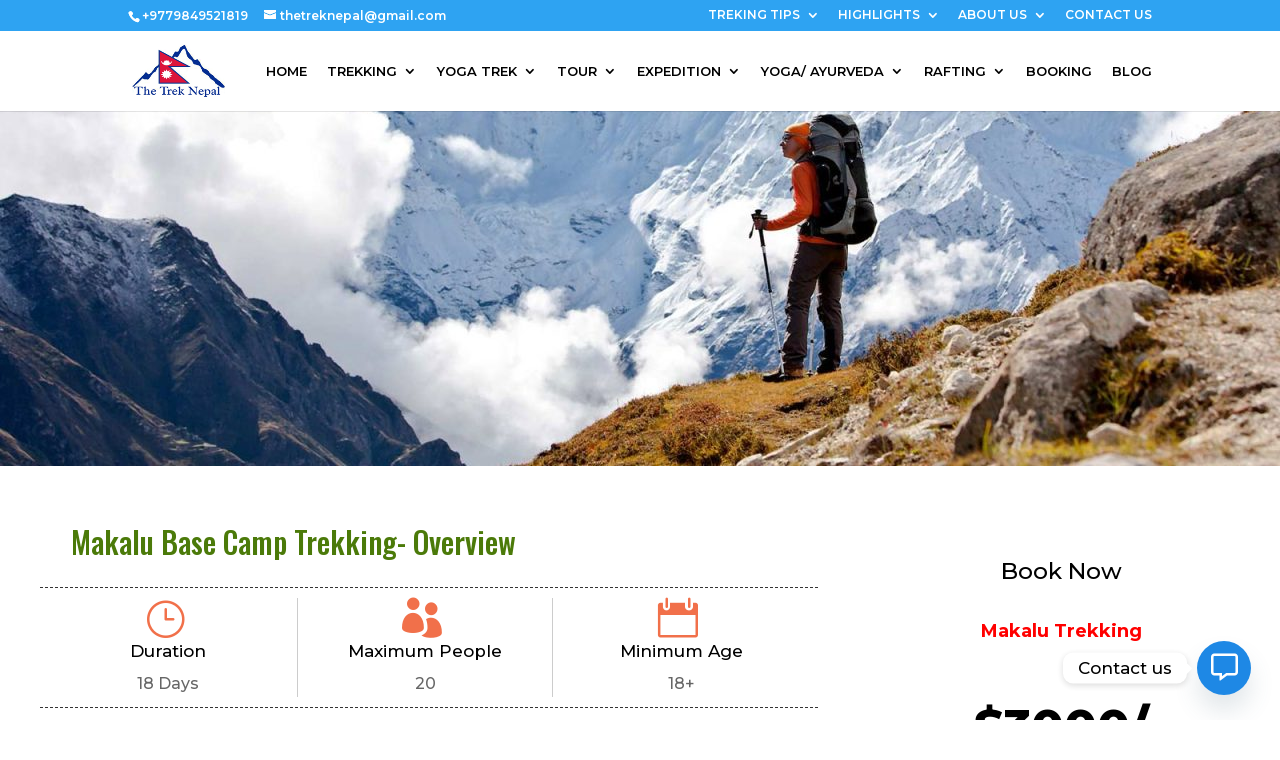

--- FILE ---
content_type: text/html; charset=utf-8
request_url: https://www.google.com/recaptcha/api2/anchor?ar=1&k=6LdjB-8qAAAAALGijy7XqrEBtXSBGtxKWp_mtnmh&co=aHR0cHM6Ly93d3cudGhldHJla25lcGFsLmNvbTo0NDM.&hl=en&v=PoyoqOPhxBO7pBk68S4YbpHZ&size=invisible&anchor-ms=20000&execute-ms=30000&cb=rakony6xh4hc
body_size: 48530
content:
<!DOCTYPE HTML><html dir="ltr" lang="en"><head><meta http-equiv="Content-Type" content="text/html; charset=UTF-8">
<meta http-equiv="X-UA-Compatible" content="IE=edge">
<title>reCAPTCHA</title>
<style type="text/css">
/* cyrillic-ext */
@font-face {
  font-family: 'Roboto';
  font-style: normal;
  font-weight: 400;
  font-stretch: 100%;
  src: url(//fonts.gstatic.com/s/roboto/v48/KFO7CnqEu92Fr1ME7kSn66aGLdTylUAMa3GUBHMdazTgWw.woff2) format('woff2');
  unicode-range: U+0460-052F, U+1C80-1C8A, U+20B4, U+2DE0-2DFF, U+A640-A69F, U+FE2E-FE2F;
}
/* cyrillic */
@font-face {
  font-family: 'Roboto';
  font-style: normal;
  font-weight: 400;
  font-stretch: 100%;
  src: url(//fonts.gstatic.com/s/roboto/v48/KFO7CnqEu92Fr1ME7kSn66aGLdTylUAMa3iUBHMdazTgWw.woff2) format('woff2');
  unicode-range: U+0301, U+0400-045F, U+0490-0491, U+04B0-04B1, U+2116;
}
/* greek-ext */
@font-face {
  font-family: 'Roboto';
  font-style: normal;
  font-weight: 400;
  font-stretch: 100%;
  src: url(//fonts.gstatic.com/s/roboto/v48/KFO7CnqEu92Fr1ME7kSn66aGLdTylUAMa3CUBHMdazTgWw.woff2) format('woff2');
  unicode-range: U+1F00-1FFF;
}
/* greek */
@font-face {
  font-family: 'Roboto';
  font-style: normal;
  font-weight: 400;
  font-stretch: 100%;
  src: url(//fonts.gstatic.com/s/roboto/v48/KFO7CnqEu92Fr1ME7kSn66aGLdTylUAMa3-UBHMdazTgWw.woff2) format('woff2');
  unicode-range: U+0370-0377, U+037A-037F, U+0384-038A, U+038C, U+038E-03A1, U+03A3-03FF;
}
/* math */
@font-face {
  font-family: 'Roboto';
  font-style: normal;
  font-weight: 400;
  font-stretch: 100%;
  src: url(//fonts.gstatic.com/s/roboto/v48/KFO7CnqEu92Fr1ME7kSn66aGLdTylUAMawCUBHMdazTgWw.woff2) format('woff2');
  unicode-range: U+0302-0303, U+0305, U+0307-0308, U+0310, U+0312, U+0315, U+031A, U+0326-0327, U+032C, U+032F-0330, U+0332-0333, U+0338, U+033A, U+0346, U+034D, U+0391-03A1, U+03A3-03A9, U+03B1-03C9, U+03D1, U+03D5-03D6, U+03F0-03F1, U+03F4-03F5, U+2016-2017, U+2034-2038, U+203C, U+2040, U+2043, U+2047, U+2050, U+2057, U+205F, U+2070-2071, U+2074-208E, U+2090-209C, U+20D0-20DC, U+20E1, U+20E5-20EF, U+2100-2112, U+2114-2115, U+2117-2121, U+2123-214F, U+2190, U+2192, U+2194-21AE, U+21B0-21E5, U+21F1-21F2, U+21F4-2211, U+2213-2214, U+2216-22FF, U+2308-230B, U+2310, U+2319, U+231C-2321, U+2336-237A, U+237C, U+2395, U+239B-23B7, U+23D0, U+23DC-23E1, U+2474-2475, U+25AF, U+25B3, U+25B7, U+25BD, U+25C1, U+25CA, U+25CC, U+25FB, U+266D-266F, U+27C0-27FF, U+2900-2AFF, U+2B0E-2B11, U+2B30-2B4C, U+2BFE, U+3030, U+FF5B, U+FF5D, U+1D400-1D7FF, U+1EE00-1EEFF;
}
/* symbols */
@font-face {
  font-family: 'Roboto';
  font-style: normal;
  font-weight: 400;
  font-stretch: 100%;
  src: url(//fonts.gstatic.com/s/roboto/v48/KFO7CnqEu92Fr1ME7kSn66aGLdTylUAMaxKUBHMdazTgWw.woff2) format('woff2');
  unicode-range: U+0001-000C, U+000E-001F, U+007F-009F, U+20DD-20E0, U+20E2-20E4, U+2150-218F, U+2190, U+2192, U+2194-2199, U+21AF, U+21E6-21F0, U+21F3, U+2218-2219, U+2299, U+22C4-22C6, U+2300-243F, U+2440-244A, U+2460-24FF, U+25A0-27BF, U+2800-28FF, U+2921-2922, U+2981, U+29BF, U+29EB, U+2B00-2BFF, U+4DC0-4DFF, U+FFF9-FFFB, U+10140-1018E, U+10190-1019C, U+101A0, U+101D0-101FD, U+102E0-102FB, U+10E60-10E7E, U+1D2C0-1D2D3, U+1D2E0-1D37F, U+1F000-1F0FF, U+1F100-1F1AD, U+1F1E6-1F1FF, U+1F30D-1F30F, U+1F315, U+1F31C, U+1F31E, U+1F320-1F32C, U+1F336, U+1F378, U+1F37D, U+1F382, U+1F393-1F39F, U+1F3A7-1F3A8, U+1F3AC-1F3AF, U+1F3C2, U+1F3C4-1F3C6, U+1F3CA-1F3CE, U+1F3D4-1F3E0, U+1F3ED, U+1F3F1-1F3F3, U+1F3F5-1F3F7, U+1F408, U+1F415, U+1F41F, U+1F426, U+1F43F, U+1F441-1F442, U+1F444, U+1F446-1F449, U+1F44C-1F44E, U+1F453, U+1F46A, U+1F47D, U+1F4A3, U+1F4B0, U+1F4B3, U+1F4B9, U+1F4BB, U+1F4BF, U+1F4C8-1F4CB, U+1F4D6, U+1F4DA, U+1F4DF, U+1F4E3-1F4E6, U+1F4EA-1F4ED, U+1F4F7, U+1F4F9-1F4FB, U+1F4FD-1F4FE, U+1F503, U+1F507-1F50B, U+1F50D, U+1F512-1F513, U+1F53E-1F54A, U+1F54F-1F5FA, U+1F610, U+1F650-1F67F, U+1F687, U+1F68D, U+1F691, U+1F694, U+1F698, U+1F6AD, U+1F6B2, U+1F6B9-1F6BA, U+1F6BC, U+1F6C6-1F6CF, U+1F6D3-1F6D7, U+1F6E0-1F6EA, U+1F6F0-1F6F3, U+1F6F7-1F6FC, U+1F700-1F7FF, U+1F800-1F80B, U+1F810-1F847, U+1F850-1F859, U+1F860-1F887, U+1F890-1F8AD, U+1F8B0-1F8BB, U+1F8C0-1F8C1, U+1F900-1F90B, U+1F93B, U+1F946, U+1F984, U+1F996, U+1F9E9, U+1FA00-1FA6F, U+1FA70-1FA7C, U+1FA80-1FA89, U+1FA8F-1FAC6, U+1FACE-1FADC, U+1FADF-1FAE9, U+1FAF0-1FAF8, U+1FB00-1FBFF;
}
/* vietnamese */
@font-face {
  font-family: 'Roboto';
  font-style: normal;
  font-weight: 400;
  font-stretch: 100%;
  src: url(//fonts.gstatic.com/s/roboto/v48/KFO7CnqEu92Fr1ME7kSn66aGLdTylUAMa3OUBHMdazTgWw.woff2) format('woff2');
  unicode-range: U+0102-0103, U+0110-0111, U+0128-0129, U+0168-0169, U+01A0-01A1, U+01AF-01B0, U+0300-0301, U+0303-0304, U+0308-0309, U+0323, U+0329, U+1EA0-1EF9, U+20AB;
}
/* latin-ext */
@font-face {
  font-family: 'Roboto';
  font-style: normal;
  font-weight: 400;
  font-stretch: 100%;
  src: url(//fonts.gstatic.com/s/roboto/v48/KFO7CnqEu92Fr1ME7kSn66aGLdTylUAMa3KUBHMdazTgWw.woff2) format('woff2');
  unicode-range: U+0100-02BA, U+02BD-02C5, U+02C7-02CC, U+02CE-02D7, U+02DD-02FF, U+0304, U+0308, U+0329, U+1D00-1DBF, U+1E00-1E9F, U+1EF2-1EFF, U+2020, U+20A0-20AB, U+20AD-20C0, U+2113, U+2C60-2C7F, U+A720-A7FF;
}
/* latin */
@font-face {
  font-family: 'Roboto';
  font-style: normal;
  font-weight: 400;
  font-stretch: 100%;
  src: url(//fonts.gstatic.com/s/roboto/v48/KFO7CnqEu92Fr1ME7kSn66aGLdTylUAMa3yUBHMdazQ.woff2) format('woff2');
  unicode-range: U+0000-00FF, U+0131, U+0152-0153, U+02BB-02BC, U+02C6, U+02DA, U+02DC, U+0304, U+0308, U+0329, U+2000-206F, U+20AC, U+2122, U+2191, U+2193, U+2212, U+2215, U+FEFF, U+FFFD;
}
/* cyrillic-ext */
@font-face {
  font-family: 'Roboto';
  font-style: normal;
  font-weight: 500;
  font-stretch: 100%;
  src: url(//fonts.gstatic.com/s/roboto/v48/KFO7CnqEu92Fr1ME7kSn66aGLdTylUAMa3GUBHMdazTgWw.woff2) format('woff2');
  unicode-range: U+0460-052F, U+1C80-1C8A, U+20B4, U+2DE0-2DFF, U+A640-A69F, U+FE2E-FE2F;
}
/* cyrillic */
@font-face {
  font-family: 'Roboto';
  font-style: normal;
  font-weight: 500;
  font-stretch: 100%;
  src: url(//fonts.gstatic.com/s/roboto/v48/KFO7CnqEu92Fr1ME7kSn66aGLdTylUAMa3iUBHMdazTgWw.woff2) format('woff2');
  unicode-range: U+0301, U+0400-045F, U+0490-0491, U+04B0-04B1, U+2116;
}
/* greek-ext */
@font-face {
  font-family: 'Roboto';
  font-style: normal;
  font-weight: 500;
  font-stretch: 100%;
  src: url(//fonts.gstatic.com/s/roboto/v48/KFO7CnqEu92Fr1ME7kSn66aGLdTylUAMa3CUBHMdazTgWw.woff2) format('woff2');
  unicode-range: U+1F00-1FFF;
}
/* greek */
@font-face {
  font-family: 'Roboto';
  font-style: normal;
  font-weight: 500;
  font-stretch: 100%;
  src: url(//fonts.gstatic.com/s/roboto/v48/KFO7CnqEu92Fr1ME7kSn66aGLdTylUAMa3-UBHMdazTgWw.woff2) format('woff2');
  unicode-range: U+0370-0377, U+037A-037F, U+0384-038A, U+038C, U+038E-03A1, U+03A3-03FF;
}
/* math */
@font-face {
  font-family: 'Roboto';
  font-style: normal;
  font-weight: 500;
  font-stretch: 100%;
  src: url(//fonts.gstatic.com/s/roboto/v48/KFO7CnqEu92Fr1ME7kSn66aGLdTylUAMawCUBHMdazTgWw.woff2) format('woff2');
  unicode-range: U+0302-0303, U+0305, U+0307-0308, U+0310, U+0312, U+0315, U+031A, U+0326-0327, U+032C, U+032F-0330, U+0332-0333, U+0338, U+033A, U+0346, U+034D, U+0391-03A1, U+03A3-03A9, U+03B1-03C9, U+03D1, U+03D5-03D6, U+03F0-03F1, U+03F4-03F5, U+2016-2017, U+2034-2038, U+203C, U+2040, U+2043, U+2047, U+2050, U+2057, U+205F, U+2070-2071, U+2074-208E, U+2090-209C, U+20D0-20DC, U+20E1, U+20E5-20EF, U+2100-2112, U+2114-2115, U+2117-2121, U+2123-214F, U+2190, U+2192, U+2194-21AE, U+21B0-21E5, U+21F1-21F2, U+21F4-2211, U+2213-2214, U+2216-22FF, U+2308-230B, U+2310, U+2319, U+231C-2321, U+2336-237A, U+237C, U+2395, U+239B-23B7, U+23D0, U+23DC-23E1, U+2474-2475, U+25AF, U+25B3, U+25B7, U+25BD, U+25C1, U+25CA, U+25CC, U+25FB, U+266D-266F, U+27C0-27FF, U+2900-2AFF, U+2B0E-2B11, U+2B30-2B4C, U+2BFE, U+3030, U+FF5B, U+FF5D, U+1D400-1D7FF, U+1EE00-1EEFF;
}
/* symbols */
@font-face {
  font-family: 'Roboto';
  font-style: normal;
  font-weight: 500;
  font-stretch: 100%;
  src: url(//fonts.gstatic.com/s/roboto/v48/KFO7CnqEu92Fr1ME7kSn66aGLdTylUAMaxKUBHMdazTgWw.woff2) format('woff2');
  unicode-range: U+0001-000C, U+000E-001F, U+007F-009F, U+20DD-20E0, U+20E2-20E4, U+2150-218F, U+2190, U+2192, U+2194-2199, U+21AF, U+21E6-21F0, U+21F3, U+2218-2219, U+2299, U+22C4-22C6, U+2300-243F, U+2440-244A, U+2460-24FF, U+25A0-27BF, U+2800-28FF, U+2921-2922, U+2981, U+29BF, U+29EB, U+2B00-2BFF, U+4DC0-4DFF, U+FFF9-FFFB, U+10140-1018E, U+10190-1019C, U+101A0, U+101D0-101FD, U+102E0-102FB, U+10E60-10E7E, U+1D2C0-1D2D3, U+1D2E0-1D37F, U+1F000-1F0FF, U+1F100-1F1AD, U+1F1E6-1F1FF, U+1F30D-1F30F, U+1F315, U+1F31C, U+1F31E, U+1F320-1F32C, U+1F336, U+1F378, U+1F37D, U+1F382, U+1F393-1F39F, U+1F3A7-1F3A8, U+1F3AC-1F3AF, U+1F3C2, U+1F3C4-1F3C6, U+1F3CA-1F3CE, U+1F3D4-1F3E0, U+1F3ED, U+1F3F1-1F3F3, U+1F3F5-1F3F7, U+1F408, U+1F415, U+1F41F, U+1F426, U+1F43F, U+1F441-1F442, U+1F444, U+1F446-1F449, U+1F44C-1F44E, U+1F453, U+1F46A, U+1F47D, U+1F4A3, U+1F4B0, U+1F4B3, U+1F4B9, U+1F4BB, U+1F4BF, U+1F4C8-1F4CB, U+1F4D6, U+1F4DA, U+1F4DF, U+1F4E3-1F4E6, U+1F4EA-1F4ED, U+1F4F7, U+1F4F9-1F4FB, U+1F4FD-1F4FE, U+1F503, U+1F507-1F50B, U+1F50D, U+1F512-1F513, U+1F53E-1F54A, U+1F54F-1F5FA, U+1F610, U+1F650-1F67F, U+1F687, U+1F68D, U+1F691, U+1F694, U+1F698, U+1F6AD, U+1F6B2, U+1F6B9-1F6BA, U+1F6BC, U+1F6C6-1F6CF, U+1F6D3-1F6D7, U+1F6E0-1F6EA, U+1F6F0-1F6F3, U+1F6F7-1F6FC, U+1F700-1F7FF, U+1F800-1F80B, U+1F810-1F847, U+1F850-1F859, U+1F860-1F887, U+1F890-1F8AD, U+1F8B0-1F8BB, U+1F8C0-1F8C1, U+1F900-1F90B, U+1F93B, U+1F946, U+1F984, U+1F996, U+1F9E9, U+1FA00-1FA6F, U+1FA70-1FA7C, U+1FA80-1FA89, U+1FA8F-1FAC6, U+1FACE-1FADC, U+1FADF-1FAE9, U+1FAF0-1FAF8, U+1FB00-1FBFF;
}
/* vietnamese */
@font-face {
  font-family: 'Roboto';
  font-style: normal;
  font-weight: 500;
  font-stretch: 100%;
  src: url(//fonts.gstatic.com/s/roboto/v48/KFO7CnqEu92Fr1ME7kSn66aGLdTylUAMa3OUBHMdazTgWw.woff2) format('woff2');
  unicode-range: U+0102-0103, U+0110-0111, U+0128-0129, U+0168-0169, U+01A0-01A1, U+01AF-01B0, U+0300-0301, U+0303-0304, U+0308-0309, U+0323, U+0329, U+1EA0-1EF9, U+20AB;
}
/* latin-ext */
@font-face {
  font-family: 'Roboto';
  font-style: normal;
  font-weight: 500;
  font-stretch: 100%;
  src: url(//fonts.gstatic.com/s/roboto/v48/KFO7CnqEu92Fr1ME7kSn66aGLdTylUAMa3KUBHMdazTgWw.woff2) format('woff2');
  unicode-range: U+0100-02BA, U+02BD-02C5, U+02C7-02CC, U+02CE-02D7, U+02DD-02FF, U+0304, U+0308, U+0329, U+1D00-1DBF, U+1E00-1E9F, U+1EF2-1EFF, U+2020, U+20A0-20AB, U+20AD-20C0, U+2113, U+2C60-2C7F, U+A720-A7FF;
}
/* latin */
@font-face {
  font-family: 'Roboto';
  font-style: normal;
  font-weight: 500;
  font-stretch: 100%;
  src: url(//fonts.gstatic.com/s/roboto/v48/KFO7CnqEu92Fr1ME7kSn66aGLdTylUAMa3yUBHMdazQ.woff2) format('woff2');
  unicode-range: U+0000-00FF, U+0131, U+0152-0153, U+02BB-02BC, U+02C6, U+02DA, U+02DC, U+0304, U+0308, U+0329, U+2000-206F, U+20AC, U+2122, U+2191, U+2193, U+2212, U+2215, U+FEFF, U+FFFD;
}
/* cyrillic-ext */
@font-face {
  font-family: 'Roboto';
  font-style: normal;
  font-weight: 900;
  font-stretch: 100%;
  src: url(//fonts.gstatic.com/s/roboto/v48/KFO7CnqEu92Fr1ME7kSn66aGLdTylUAMa3GUBHMdazTgWw.woff2) format('woff2');
  unicode-range: U+0460-052F, U+1C80-1C8A, U+20B4, U+2DE0-2DFF, U+A640-A69F, U+FE2E-FE2F;
}
/* cyrillic */
@font-face {
  font-family: 'Roboto';
  font-style: normal;
  font-weight: 900;
  font-stretch: 100%;
  src: url(//fonts.gstatic.com/s/roboto/v48/KFO7CnqEu92Fr1ME7kSn66aGLdTylUAMa3iUBHMdazTgWw.woff2) format('woff2');
  unicode-range: U+0301, U+0400-045F, U+0490-0491, U+04B0-04B1, U+2116;
}
/* greek-ext */
@font-face {
  font-family: 'Roboto';
  font-style: normal;
  font-weight: 900;
  font-stretch: 100%;
  src: url(//fonts.gstatic.com/s/roboto/v48/KFO7CnqEu92Fr1ME7kSn66aGLdTylUAMa3CUBHMdazTgWw.woff2) format('woff2');
  unicode-range: U+1F00-1FFF;
}
/* greek */
@font-face {
  font-family: 'Roboto';
  font-style: normal;
  font-weight: 900;
  font-stretch: 100%;
  src: url(//fonts.gstatic.com/s/roboto/v48/KFO7CnqEu92Fr1ME7kSn66aGLdTylUAMa3-UBHMdazTgWw.woff2) format('woff2');
  unicode-range: U+0370-0377, U+037A-037F, U+0384-038A, U+038C, U+038E-03A1, U+03A3-03FF;
}
/* math */
@font-face {
  font-family: 'Roboto';
  font-style: normal;
  font-weight: 900;
  font-stretch: 100%;
  src: url(//fonts.gstatic.com/s/roboto/v48/KFO7CnqEu92Fr1ME7kSn66aGLdTylUAMawCUBHMdazTgWw.woff2) format('woff2');
  unicode-range: U+0302-0303, U+0305, U+0307-0308, U+0310, U+0312, U+0315, U+031A, U+0326-0327, U+032C, U+032F-0330, U+0332-0333, U+0338, U+033A, U+0346, U+034D, U+0391-03A1, U+03A3-03A9, U+03B1-03C9, U+03D1, U+03D5-03D6, U+03F0-03F1, U+03F4-03F5, U+2016-2017, U+2034-2038, U+203C, U+2040, U+2043, U+2047, U+2050, U+2057, U+205F, U+2070-2071, U+2074-208E, U+2090-209C, U+20D0-20DC, U+20E1, U+20E5-20EF, U+2100-2112, U+2114-2115, U+2117-2121, U+2123-214F, U+2190, U+2192, U+2194-21AE, U+21B0-21E5, U+21F1-21F2, U+21F4-2211, U+2213-2214, U+2216-22FF, U+2308-230B, U+2310, U+2319, U+231C-2321, U+2336-237A, U+237C, U+2395, U+239B-23B7, U+23D0, U+23DC-23E1, U+2474-2475, U+25AF, U+25B3, U+25B7, U+25BD, U+25C1, U+25CA, U+25CC, U+25FB, U+266D-266F, U+27C0-27FF, U+2900-2AFF, U+2B0E-2B11, U+2B30-2B4C, U+2BFE, U+3030, U+FF5B, U+FF5D, U+1D400-1D7FF, U+1EE00-1EEFF;
}
/* symbols */
@font-face {
  font-family: 'Roboto';
  font-style: normal;
  font-weight: 900;
  font-stretch: 100%;
  src: url(//fonts.gstatic.com/s/roboto/v48/KFO7CnqEu92Fr1ME7kSn66aGLdTylUAMaxKUBHMdazTgWw.woff2) format('woff2');
  unicode-range: U+0001-000C, U+000E-001F, U+007F-009F, U+20DD-20E0, U+20E2-20E4, U+2150-218F, U+2190, U+2192, U+2194-2199, U+21AF, U+21E6-21F0, U+21F3, U+2218-2219, U+2299, U+22C4-22C6, U+2300-243F, U+2440-244A, U+2460-24FF, U+25A0-27BF, U+2800-28FF, U+2921-2922, U+2981, U+29BF, U+29EB, U+2B00-2BFF, U+4DC0-4DFF, U+FFF9-FFFB, U+10140-1018E, U+10190-1019C, U+101A0, U+101D0-101FD, U+102E0-102FB, U+10E60-10E7E, U+1D2C0-1D2D3, U+1D2E0-1D37F, U+1F000-1F0FF, U+1F100-1F1AD, U+1F1E6-1F1FF, U+1F30D-1F30F, U+1F315, U+1F31C, U+1F31E, U+1F320-1F32C, U+1F336, U+1F378, U+1F37D, U+1F382, U+1F393-1F39F, U+1F3A7-1F3A8, U+1F3AC-1F3AF, U+1F3C2, U+1F3C4-1F3C6, U+1F3CA-1F3CE, U+1F3D4-1F3E0, U+1F3ED, U+1F3F1-1F3F3, U+1F3F5-1F3F7, U+1F408, U+1F415, U+1F41F, U+1F426, U+1F43F, U+1F441-1F442, U+1F444, U+1F446-1F449, U+1F44C-1F44E, U+1F453, U+1F46A, U+1F47D, U+1F4A3, U+1F4B0, U+1F4B3, U+1F4B9, U+1F4BB, U+1F4BF, U+1F4C8-1F4CB, U+1F4D6, U+1F4DA, U+1F4DF, U+1F4E3-1F4E6, U+1F4EA-1F4ED, U+1F4F7, U+1F4F9-1F4FB, U+1F4FD-1F4FE, U+1F503, U+1F507-1F50B, U+1F50D, U+1F512-1F513, U+1F53E-1F54A, U+1F54F-1F5FA, U+1F610, U+1F650-1F67F, U+1F687, U+1F68D, U+1F691, U+1F694, U+1F698, U+1F6AD, U+1F6B2, U+1F6B9-1F6BA, U+1F6BC, U+1F6C6-1F6CF, U+1F6D3-1F6D7, U+1F6E0-1F6EA, U+1F6F0-1F6F3, U+1F6F7-1F6FC, U+1F700-1F7FF, U+1F800-1F80B, U+1F810-1F847, U+1F850-1F859, U+1F860-1F887, U+1F890-1F8AD, U+1F8B0-1F8BB, U+1F8C0-1F8C1, U+1F900-1F90B, U+1F93B, U+1F946, U+1F984, U+1F996, U+1F9E9, U+1FA00-1FA6F, U+1FA70-1FA7C, U+1FA80-1FA89, U+1FA8F-1FAC6, U+1FACE-1FADC, U+1FADF-1FAE9, U+1FAF0-1FAF8, U+1FB00-1FBFF;
}
/* vietnamese */
@font-face {
  font-family: 'Roboto';
  font-style: normal;
  font-weight: 900;
  font-stretch: 100%;
  src: url(//fonts.gstatic.com/s/roboto/v48/KFO7CnqEu92Fr1ME7kSn66aGLdTylUAMa3OUBHMdazTgWw.woff2) format('woff2');
  unicode-range: U+0102-0103, U+0110-0111, U+0128-0129, U+0168-0169, U+01A0-01A1, U+01AF-01B0, U+0300-0301, U+0303-0304, U+0308-0309, U+0323, U+0329, U+1EA0-1EF9, U+20AB;
}
/* latin-ext */
@font-face {
  font-family: 'Roboto';
  font-style: normal;
  font-weight: 900;
  font-stretch: 100%;
  src: url(//fonts.gstatic.com/s/roboto/v48/KFO7CnqEu92Fr1ME7kSn66aGLdTylUAMa3KUBHMdazTgWw.woff2) format('woff2');
  unicode-range: U+0100-02BA, U+02BD-02C5, U+02C7-02CC, U+02CE-02D7, U+02DD-02FF, U+0304, U+0308, U+0329, U+1D00-1DBF, U+1E00-1E9F, U+1EF2-1EFF, U+2020, U+20A0-20AB, U+20AD-20C0, U+2113, U+2C60-2C7F, U+A720-A7FF;
}
/* latin */
@font-face {
  font-family: 'Roboto';
  font-style: normal;
  font-weight: 900;
  font-stretch: 100%;
  src: url(//fonts.gstatic.com/s/roboto/v48/KFO7CnqEu92Fr1ME7kSn66aGLdTylUAMa3yUBHMdazQ.woff2) format('woff2');
  unicode-range: U+0000-00FF, U+0131, U+0152-0153, U+02BB-02BC, U+02C6, U+02DA, U+02DC, U+0304, U+0308, U+0329, U+2000-206F, U+20AC, U+2122, U+2191, U+2193, U+2212, U+2215, U+FEFF, U+FFFD;
}

</style>
<link rel="stylesheet" type="text/css" href="https://www.gstatic.com/recaptcha/releases/PoyoqOPhxBO7pBk68S4YbpHZ/styles__ltr.css">
<script nonce="qQr7mXy0Et1bC2QtQi-iyg" type="text/javascript">window['__recaptcha_api'] = 'https://www.google.com/recaptcha/api2/';</script>
<script type="text/javascript" src="https://www.gstatic.com/recaptcha/releases/PoyoqOPhxBO7pBk68S4YbpHZ/recaptcha__en.js" nonce="qQr7mXy0Et1bC2QtQi-iyg">
      
    </script></head>
<body><div id="rc-anchor-alert" class="rc-anchor-alert"></div>
<input type="hidden" id="recaptcha-token" value="[base64]">
<script type="text/javascript" nonce="qQr7mXy0Et1bC2QtQi-iyg">
      recaptcha.anchor.Main.init("[\x22ainput\x22,[\x22bgdata\x22,\x22\x22,\[base64]/[base64]/MjU1Ong/[base64]/[base64]/[base64]/[base64]/[base64]/[base64]/[base64]/[base64]/[base64]/[base64]/[base64]/[base64]/[base64]/[base64]/[base64]\\u003d\x22,\[base64]\x22,\x22SsOZM8Oow6vDosOxJcO2w7gbIMOOwqkAwohGwqfCvMKpKsKVwonDj8K+PMObw5/DusOcw4fDunbDjzdqw5BaNcKPwqjCtMKRbMKyw73Du8OyAiYgw6/DuMOTF8KnT8KawqwDccO3BMKew7VAbcKWVQpBwpbCtsOVFD9CHcKzwoTDnRZOWRfCvsOLF8O/[base64]/DqMKXwr/CkcOlOBLCvMKDw7jDnmYFwrTCoWHDn8OUQcKHwrLCr8KQZz/DglPCucKyPsKmwrzCqFhSw6LCs8OYw5lrD8K0H1/CusKBb0N7w7rChAZIdMOawoFWXMK0w6ZYwpwHw5YSwrgNasKvw5zCqMKPwrrDp8KPME3DkUzDjUHCoS9RwqDCnCk6acKBw5t6bcKXJz8pID5SBMOGwqLDmsK2w5zCtcKwWsOlL30xPMKWeHsrwpXDnsOcw4/CkMOnw7wnw4pfJsOkwpfDjgnDgGcQw7Ftw61RwqvChW8eAXtBwp5Vw5fCu8KEZWsMaMO2w7sQBGBjwpVhw5UyCUk2wo/Cjk/Dp0AQV8KGYRfCqsO1C1BiPkzDg8OKwqvCoCAUXsOpw4DCtzFfC0nDqy/Dm28rwq95MsKRw53ClcKLCSoiw5LCox3CjgN0wrMLw4LCukEQfhcnwpbCgMK4F8K4EjfCsETDjsKowrnDnH5Lb8KEdXzDvBTCqcO9wppwWD/CjcKzcxQ3OxTDl8Ozwqh3w4LDrMOJw7TCvcOOwqPCuiPCkVctD0Bhw67Cq8OGMS3Dj8OnwqF9wpfDjsO/wpDCgsOQw5zCo8OnwpTCn8KRGMOfbcKrwpzCokNkw77CkDsudsO1GB02IMOAw59cwqpgw5fDssOFI1p2wow8dsOZwr92w6TCoWPCqWLCpUQUwpnCiHRdw5leC3PCrV3DgcOHIcOLeiAxd8KZX8OvPUHCsEjCjMKhQznDjMOtwqfCpQ4nZ8OAQMOFw5YBQcOJw7/CjhsZw5HCmMOhFRXDnxTClcKpw43DvC7DhlESUcKwOjzDlnHDrsOiw60yVcKwRSMUbMKJw4/DhAnDl8KSOsOqw5/DqcOewosCZB3ChW7DmhA5w45VwozDvsKiwrLCmcOuw73DqCpbbsKRIGkEYGDDlyQYwqfDkH3ClWbCucOTwpFqw6koF8K6Y8OHccKkw5lPejzDqMKww6NfTsOVWB7Cr8Ovw7XDssO7fCjClBEsSMKBw4PCt1PCu0LDnQLDs8KgasOZw5JOEMOoQDgyCMOlw57Dm8K/wrxJe3HDgMOcwq7Cnz7Djw7Dt0oMD8OIfcOuwqbCgMOkwrXDmgjDsMK7a8KqFHXDp8Oew49oUlTDnSjDnsKlVj1ew7h/w4x7w6MXw6bCkcOlfcOYwqnDocOvcVY4wpcSw4ktPMO/[base64]/Do8KpLcOpUMO3dMK9TWMTw7UowosBw7laecOqw4HCt0XDuMKJw53Ck8Kcw4nClMKaw47CucOww6vDnyVuVlVLcsK8w44XZXTDnxXDnHHChMKXFcO7w7t5IMOyUcKPecONaHs2dsKLCA8rKTDCvHjDoRptcMODw6rCqMKtw6MMDS/[base64]/[base64]/DtjsJwpvCrcKkw5wqwqbDnRg4woXCuENsA8OpH8OJw4dCw6ZAw6jCnsOsWhlWw7p5w6PCg0vDum3Dh2TDsUFzw6VSYsK4X0nDvzY3U0cgccKhwo3Cnj1Lw4/DjMO0w7rDsndhDUUEw6rDhFbDv3AFPChqbMK5wqo2WsOrwr3DmitMGMOQwrbCscKARsOOG8OrwqJDdcOCLQ8SasO1w6LCm8KtwoRrw707XWjDvwDDjsKIw6TDh8OsKxFXVEghL2fDrUnCoDHDs1pwwprDlX/[base64]/bn7CnFRXbsKlwrlyw45TwrzCp8OPwrnCrsKYD8O0ShDDtcOmw4nCpR1FwowsbsKHw4RSGsOZMVXDnHjClwQkNcKbWX3DiMKwwpnDpR/DpCrCucKNSG9bwrrChjjDgXzCiDgyAsKSR8OMC2vDlcKlwpTDgMKKfDDCn09lQcODSMOSwoZWwq/ChMOmGcOgw4/CgyXDoRjCrn5SSMKscTwuw5rCmwcURMOVwrrCrVbCtz0ewoNpwrwbL2DCr2jDjVLDpRTDv0XCkjTCpsO9wp8ww7Nfw5nClWREwrhRwqTCmWbCjcKxw7vDtMOEUMO6woJjKBUtwpbCncO2woI/w47Ck8OMBjLDk1PDtEzCucKmWcKcw5cxw61Bwr91wpw4w4UVw6DDgMKtbsOiwrLDrsK9V8KYYsKJGsKGA8OUw57CqVVNw6huwp05wqHDi3HDp1/CsVXDnWXDuhDChToqVm4sw4PCjz/[base64]/CgsK2w7DDhls3wpNqw7VZFMKJAFIRSnYDw7tXw6bDrUEPYsOUOsK/XsOZw4bDp8O3KgTCjMO0TMK2O8KswqM3w4dKwqjCkMORw7FSw4TDqsKQwqQLwrbCtVPCpB8+wptwwq18w6rCiARURcKzw5nDscO1TnQNTsKrw5dKw4HCi1UawqbDvsOMwr/CmcKTwqrCp8KzGsKPwrFYwoQBwrpbw5TCoABPw6zClQTDvlXDvRVSW8OlwpJDwoICD8OYwr/[base64]/DhsKEw75bRkNSRh7CpB5RCsKiQWzCm8KbaRkrfcOBw7ZCKi8hKsOXw4zDv0HDmcOOScOYVMOiMcK6woNBbTgpWXtofxxyw7rDiE0XUTpswrkzw409w57CiCZZUmdIF17DhMKxw4pSDjAGOMOkwobDjATDrMOGMmTDiD14N2RhwpjCrVcFwqE6OnnCrsOKw4DCt0/DmC/DtQM7w7bDoMKHw5ISw4pERhfCqMOhwrfCjMKjZcKWXcOrwrpJw4doKi/DpMK8wrvCmwAUQ3bCkMKifcKCw75zwovDt0BjAsOUYcOqbmbDnVQCATzDogjDpsKgwoMdRMOuB8KNw4I5KcOZK8K+w7rCu2nDksO7w7I4P8OwFG8YHMOHw5/[base64]/w6TDicOhZMK6w4FUw5xNCnvCssKzBj5mKDzDnEPDjcONw4zDmsOlwr/CjsKzYsK1wonCpSrDhzTCmF8AwpXDh8KbbsKDEcKeJUsuwocXwo95bz/CnUp9w6TClTrDhEN2wpzCnhbDjHBhw43Dg1Arw7Q0w5DDrBfCsTRuw7/CmWJPSnFsZgHDoxceP8OHfFvCn8OgZcOOwr5lC8O3wqDCiMObw6bCtBTCgGoOJyMaKHciw4bDrjtccyHCtW1Swr3Ck8O+w7NTE8Okwo/[base64]/wpfDjgTDjVjCjsOmw7x3OlLDqXQqwpYZw7olw7lTdMOMPx5Iw53Cn8KNwrPCnSnDkTbDpT/[base64]/ClALDtlBSe8KPIcKGwpnCisKGwprCsMO9DH/Dh8O7P1rDmiNQR3JtwrVbwoA+wrnCr8O9wrrCnMKMwooFYg/DskI6wrXCl8K/Mxdkw4NVw4tcw6TDisKxw6nDssOpRjRQwrpvwppGQSrCisK9w4x0woE/wrlSaxzCscKnLjQGAz/Cq8OFI8OmwrXDvcO2cMK2w6l9OcK8wqQ9wrvDssKUeG0cwqshwpslwp0ywrrDkMKmfcKAwrJXfRXCmm0Cw44bQCwEwqs0w43Dq8Opw6fDnMKQw7oBwrtTDlfDqcKNworDll/[base64]/GHnCmRrCrGjCokPCssOxcTbDvcOFF8Kaw6A4TsKhIQzCk8K3FD0fcMKlIghMwptrfsK0Zy7DssOawrDCnABJcMKCRTg+wqEOw6LCisOBEsO4X8OXw61FwpPDj8OGw4jDumIrW8O4wrhCwrTDpEYJw5jDlSbDq8KOwoA/[base64]/UB/Dh1sPfsKIwo3DuEsuGBp5VS/CvmbDkRgrwoQdFVvCkDTDi0tfJsOAw5jCgyvDuMKaWnlMwrk6IHkcwrvDjsK/w7sLwqUrw4VwwpvDtSQzd2HCglARSsKTBcKmwrDDrjvCvivCpDspCsKrwqJsGz3Ck8OqwofChyzCkcOsw6LDv3xYAAjDmyTDnMKNwqFaw6XCr31NwqvDu20FwpjDgWwaY8KdWcKDAcKHwo5/wrPDu8ONECjDiUfDn2/[base64]/Du2lXa8KfJ8Kpw6lcwqzChcOjw6JERH56w6LDoxtoGz/Cql0oKMOZw50HwpnCoi5VwrrCvxjDvcOww4nDkcO3w7/CoMOqwqtyX8KDCyPCpsKcNcKZJsKJw6cbwpPDhWgbw7XDvFdwwpzDk3N3byvDs0nCo8OSwo/DqsO1woRfEypWw7DCnsK6aMK/w4NHwoHCnMOGw5XDlcK3FsOWw67DiUcOw7EsQxYZw4oUXMOIfQZLw5sbwobCtXsTw5HCq8KrMScOWSXDpnbCp8OXw6zDjMKPw6dJWVNXwo/DvAbDn8KmWCFew5LChsK5w5cDKQo4wr/CmgXCocKgwrsXbMKNT8KBwrjCvlTDscOawoZGw4kSAMOwwpoJTMKMwoXCiMK6wo/DqGHDpsKfwphswoFWw4VNX8OYw7ZWwpjClxBWD1rDosO8w4AiJxkCw5rDvDzCosKmw4UAw7/DrxPDtF5nV2nChk/DmEgvKkzDvHfCisObwqTCncKLwqckQ8O5U8Oxw6LDux7CvW3CiCjDhkHDhHrCjMOyw70/woNjw6xDUQPCjcOewrPDjsK8w6nCmFHDjcOZw5NdPjQWwpw8w5gNWF7ClMKHw4x3w6FCD0vDssKhOsOgcFgkwr9lNE3CgcKjwqTDrsOddGrCngTChsOtdMKdOcKCw43Cn8K2GWlkwoTCi8OJJcK2Gm/DgXnCjsOSw6wtf23DhVvCp8Ozw5zCg0EgcsKTw4gCw6AOwpAMYRxSIhc6wpvDtR4vIMKLwrccwrRnwqrCoMKpw7vCqCMbwotWwoIlSlIqwppcwpkTwp/DkA0Nw5HDtsOiw51QW8OMecOGwo0QwrPCoDfDhMO3w7rDrMKCwp4racK5w4RccsKHwpjDtMK6w4dzKMKnw7BowoHCkHDCosKhw6ESHcKqQyV8wrvDkcKxXcKqYEM1esOFw7p+UsKIUcKgw7AHCTkJY8O1FMKQwpBkJcOBV8Orw7ZJw5vDnw/CqMOGw5LCiUfDtsOqCVjCocK9T8KlFMOiw6TDoAppCcOpwqPDgcOFP8OvwqItw7vCthguw6wdcMKwwqTCkcOyZMO/GnvCk0sObXhKTD3CmTjCt8Kzf3oHwrnDslRywrvDiMKYw6/Dp8OrDmrDuyzDpT7CrHVOBcKEMlQOw7HDj8OCFcKGEFkDFMKrw6FMwp3Dg8KYccOzbhfCnk7CksKICsOeO8Kxw6Aew4bCuDsNfsKzw4lKw5powpkCw5cJw6kBw6LDlcKlQ0bDi3hWcA/CpHnCpxozeyQ1wqw0wqzDvMO0wrUKesKBLVRmJsKVJsOvS8O9wowmwqEKX8OBEx5Kwr3CrsKawqzCuGwJUGvDiEFKOMK4NXLCq2/CrmfChMKMU8O+w73Cu8OUU8ONfWXCmMOowrcmw4wGXcKmwo3DjBvDqsKsTFAOwoghwrXDiELDryfCvwEOwrxWIjDCosOgwqLDnMKRSsOXwonCuyrDnSJYSz/CijICUEJ6wr/Cn8OnDsK7w7sCwq/[base64]/ClsKyw7Jcw5DDnsOAw5TDrsOnSWTDv8KZN8OYAMObDVvDuBvDqMKyw5HDrMKow509wpvCp8OFw43DrMOxVHdoEMKGwrxKw4XCmHt5dm/Dik0NU8Ozw4fDqsOBw5k3R8K7DsOSdcOEw5vCoRsTAsOdw5fDgQfDpMOXBAQkwqHDiToMB8OKUlvCrcK3w4kXw5F7w4DDpkJ+w6rDksK0w4nCuGQxwpfClcOQWztKwqbDo8KPfsKwwp9PS3R/w4EAwpXDuVYGwqLCqiNRehfDqQPClz7ChcKhG8OwwocaXArCqBvDnS/[base64]/CocKtVXHCuz4mYXfCk2FJHMO/B8OHwpM3eWI1w5clwpnDnjfCjsKHw7N8RGPCn8KKSivDnl4Aw7YrCTZ4VS91wqTCmMOow4fCp8OJw6LCjVDDh1RSEcKnwoRJbsOMEk3CnzhDwovCsMOMwp7DvsOSwq/[base64]/[base64]/DrmUkw5cGI01iwoJWw5HDr8OnJcKlVAEPQMKEwo42TnVyd03DocOGw6MQw6/CnwLDpFYrN38jwoBswqrCscOOwq0Dw5bCkwjCtsKkdcOfw63Ci8O5AUrCpBPCpsOcw68gfBVCw4Q/wqBtw6/CoVPDmRQDN8O1TCZrwovCjwfCn8OqdMKgDcOoOsKjw5TCiMKIw4NpDCxqw4zDt8OLw7PDusKNw5EEOsK4bMOZw5dYwo3DjH/Cu8K4w5rCgFnDnXJ4KVbDmsKSw549wpHDqG7Ct8O9I8KkLsK+w5rDj8Oiw7t6wp7CpCvCt8Kpw5vDnj/DgsK7BsOhS8OJUifDt8KILsKEYXQHwoZow4DDtA7DuMOjw6hNwpwIfl5zw4fDjsOzw7jDnMOVwrXDjMKhw6gewpVNYcKOU8Ouw7jCs8Klw57DosKKwopRw5/DgzRLQm8uVsK2w7kyw67DqHPDtlvDu8O3wrjDkj7DuMOswqBQw77Dvm7DgRVIwqNPPMO4U8KhThTDmsKowo9PLsKHDkoDQsKcwrxUw7nCr0XDlcK7w7sFKnApwpo+EFwVw4B/LcKhKWXDksOwWUrCtcOJJcK5PgvCih7Cq8O7wqXCksKUFStmw49cwo1dGlt0F8OrPMKvw7zCsMOUPTLDksOnw7Yhwooswox1wrXCs8KnSsKIw53DjGPDjEHCr8KcHcK+FTQdw4DDk8KfwrbDliV4w6/CtsKVw6E2G8ONCMO7OcOvdA5uasOaw4bCgQkPX8ObWVsSXzrCoUPDmcKNMl5Dw6LDmnpWwqBEJy/CuQBQwpLDryLDr096QmNIw5TCl0BgZsOWwqMKworDiwgpw4fChyVeZMKQXcK8P8OaCMOYLWLCtzRnw73ClyDDpAU7XsKfw7kiwr7Dh8OLcsO8B0zDscORSMOUCcK8w6fDhsK/KB11KMKqw4vCg0LDiHoQwoVsUsK0woPDscO1OA0cccKBw6bDr1EZYMK2w6jChXrDrsO4w7ZRZV1vw6zDnTXCkMOUw6UAwqDDusK4wrHDpEBaWUbCscKKD8K+wrvDscK5wocKwo3CmMKSCSnDhcOyeUPCkcOIJXLCpB/CtcKFZnLCghHDu8Kiw7toMcOFSMKsFcKIPkfDj8OEa8K5EsO0SsKgwpXDocO4Q1FTw7/Ci8OYK2zCr8OaOcK6J8OrwppPwqlFIMKvw6PDq8OkYMOWEQPClEfCpMOHwqgTwqd2wolpw43ClAXDrnbCvSjDtSnDoMO4CMOkw7zCusK1wqXDhsO6wq3DmHI8dsOEeVvCqSAKw5bCtEZEw7V/DVjCkj3Cp1nCmcOrQMOEMcOkX8OXaxhVOU0owqhfOsKEw4PCinszw7Mow5fDgcK2P8KFw7Bvw53DpUvChhAVKQDDr0XDtiojwqt3wrVgRHzCo8Ozw5fCjcKnw5IMw7fDmcOXw6VEw6kZTMO+CsOzGcK/SsOjw6PCpcOQwo/DicKIOU89LQtWwpfDhMKRJlzCo3VjL8OaNcOqw73CqsKFOcOUVMKUwovDvsOewqHDvMOFPAQAw41gwo0wO8O9PsOkecOow4ZBNcKyMkLCo1fCgsKTwr8SdgTCpz/DjsKlYMOCTsOpEcO7w61GDsKwTy8VQzXDiF3DmMOHw4twCFTDohtpcA5iSlU1O8O8woLCn8OKSMOBZ2EfNhrCgMODaMOZAsKnwqUpSsO8wrVNG8K/wpAIBVgHLnRZR2Y6FcOMKwjDrFjCiVNNw7t1wqfDl8KsNHxuw5JcSMOswobCgcOFwqjCl8O9w7bCjsKoIsODw7o+wpHDsRfDoMK7RsOHfMOBeyjDomZAw5MpcsO6wo/DqBVcwrwQXcK/CTjDusOrw4JowpbCjWlAw4bClllGw6zDhBAtwqcSw4lhGm3CoMKyZMOhwpMmwo/Cn8KywqbCp2vDmsKGa8KBw63DusOGWcOkw7XCpmrDiMOANHLDikUteMOVwqPCpcO6DRFGw6VDwrI/GH45GMOBwofCvcKwwrPCsV7ChMOiw5EKFjTCvsOzTsKYwoPCkgguwqfChcOewqMlIsOLwoNJf8KFAXrClMO+KFnDmgrCinHDmi7Ck8Kcw6k/[base64]/QsOTw4J1w7PCj1bDtgNOw7LDsTvCjBHCucOXNcOkT8OcW3s/[base64]/Cr8O/b8OJORzDr1pbUlV2JlvDl0hhP0/DrsOGUww/w5pYwrILAUkLHcOuwpHClmbCt8OETVrCjMKTLkg2wpRpwr9ocsKAbcO/wrEywoTCqsOBw64Awr4Vwoc1HhLDpk/CvMKhCGRbw4fDvxnCrMKdwr4RD8KLw6jDs3knVMK3IxPChsOUUsO3w4ApwqRuwppQwp4PI8OEHDo5wo83w5rDr8O/[base64]/Cuy3DgMOQw6vCgXMsJVzDsm00w5LDg8KsSEhvMGDDgBQPfsKWwpXCnkTCq1/CjMOFwqjDtRPDj0bCl8OswrrCosKWFMO1wqgyDXoZGUHCu0PCpkZSw4vCoMOiZh42PsOzwqfCmE3CmABtwrDDpUItdMOBO3HCoSDCjMKQAcKGJmbDk8K5KsKbHcK8woPDs2QYWjHDq0BqwpAgwqbDhcKybMKFF8KrEcOYw5zDl8O/wqQlw7ZQw5rCuWXCgyhKYFk8wpk0w4HCiE5JdnhtdAdhw7Y+d1QOFcOnwqDCqxjCvDwLL8OSw4xZw5kqwqXCucOJwqsTd3HDssKoVHTDlx1Qw5tUwp7DnMKVbcKTwrVEwo7CoxlvEcOjwpvDg2nDtUfDqMKYw7MQwqxiGgxnwoHCsMOnw6XCrBdcw6/[base64]/LRIvw5jDhMOfd0rDnMKvwp1TWsOdwr01wovCrgTCocOkfURvNTcDYcOMXWcmw7XDl3jDr3fCh3HCocKCw5/[base64]/DpsOYw6kCNVdyQcK5w7MyQMKoIEzCoHPDrwIRM8Ozwp3CnUw4MEUGwpjCgxoSwovCmW53RyYmJMOEBCFlw7PDtkPClMKkJMKDw7fCgzoRwrpqa1cmaSfDocOIw49Cw7TDqcOhPXNhNsKELSLCrHPDvMKxbB1WBkzDnMKZCzsodyMqwqc/w6rDmSPDrsO9BsOiOUzDsMOcPRDDisKIGgEyw4vCnXnDjsOAw5fDo8KGwokpw57CksOKPS/DslTClEBewpk4wrTCnS1ow6PCmzrDhDl7wpHDkCohbMOxw7bCjzTDrCNCwropw6fCt8Kaw6hAEmYsF8K3HcO7csOTwroHw5rCkMKpwoBEDAJBDsKRGS0/OXxuwrvDlDXDqA9LahU/w43Cgxpgw4LCi3tqw6fDnjvDlcK0OsO6Jl0Jwq7CrsK1wrrDgsOJw7/DpsKowrTDhMKZw57DqnPDhkssw6Viwp7DlkXCv8KQG1J0akwDw6kqDXZ/wos0IcO3M2xYSAzCpsKyw6bDosKSwq11w6RSw5ticmDDiGXClsKhfCNHwqpTWsOaWsOdwqg3QsKOwqYNw5NSL0YOw68PwpUSesOZI0HCmS/CqgFLw7rDhMKDwpXCkcO7w4DDkwnDqHvDmMKcaMOOw67CsMK3N8K0w4bClg5ewosZNsKvw5MCwpN8wovCjsO5AcOxwrpSwr8tfQHDpMOfwpnDli0gwpHDqMK7DMOPw5I9wp/DukPDssKyw7/[base64]/wrh6wozCusKkH8Khw7hmwppuRcKJEMOkw7QqB8K+NcKlw4pdwpkJCCl8fWEeW8K2wpTDvSjCo1wEL2rCpMKHwpjDscKwwrvDo8KUdCUaw4EgHMKECUnCn8Kiw4BOwp/CnMOnDsOHwpDCq2cUwrjCp8Opw6xCJg41wpXDj8K/USpIbkjDrsOmwr7DjU9/EcO1wp/DpcOkw7LChcOcKRrDk0PDssORPMKqw754KmN5TQfCuxlkw7XCjyl4WMOOw4/CjMKLTHgUwop/[base64]/Dl8OtDMKJwqBVJcKOw5PDqmEuwrUjwqFHSsKOYBbCnMOhRMO+wrfDksKTwq0YWH/ChXLDsDN1wqENw6TCjcK9ZELDpMO3GmPDpcOzWsKMWCXCqydrw6dFwqvChy0gCMOlFRkuwrkEa8KBwrDDj0LCjB/[base64]/DnjXCi1x+eFPDoCVOUC0xwpLDmDXDt0LDpX3CjsK/wqbDhsOIC8OdDsO8wpJId0BHYMK2w7PCpcOkaMOLBWpWEMOMw6tBw7rDgWJgwqTCqMKzwpgew6hnw7fCtHXDimTDgB/Cj8OgUMKgbDh2wpPDtX7DujUQdELDnxLCs8OOw73DtsOVUTlHwrjDrMOqaV3Cl8Otwqt0w59USMK0LsOQecO2woVIcsOpw7Juw5nDnX9IXAhOUsORw4V1bcOxVTl/Pho1esKXQ8OFwrMkw50uwqJ/WcOGa8KVJcOcCFrCvg4aw7tOw7DDr8KLEjEUfsKHwo5rIwTDjljCnArDjSJ4HCbCnh0RbMOhIsKPHwjCgcO9wqDDgUHDo8OGwqdGaGoMwq9qw6XCiVRjw5rDhWArdx/DlsKlN2dAw756w6QdwpLCqTNbwozDicKgKS5HHANAw6tfwpHDpw0gT8OLUj8Lw5LCvcOJW8OoFmPDgcO3GcKJwr/[base64]/wqoNwrPDr8KKw4/DicKvwqfDocKdSsK2w6HDhAVDHsKaH8Oiwoluw7nCv8O4XkLDusKwJQrCq8OFTMOFIxtyw4PCpAHDrHDDvcK3w6rDl8K1UkFwLsOgw446XwhYwoLDpxM9RMK4w6XCuMKCNU7CtjJSYT/[base64]/w44iAMKCKX7DkMKrDzvDj8KBMMKiU2jCswJpQRvDhEXCg3tbDMOXf39gw7zDvBDCrMO1woJfw484wp/DrMOsw6pkfUDDhsOFw7HDk0HDisO2VcKgw7fDjELDjHrDkcOgw7/DoD5QNcK9OTnCgTPDs8ORw7jCuxF8WUXCj0nDnMK/C8K4w4jDpCTCuHTCnV9zw6HCu8KpTXfCiyAjORPDh8OXWcKqDSjDnj/Di8KkZMKuH8KGw4HDvl0ww63DqMK5MS46w5vCohPDuGpXwohIwrPDm3R+ISDClzfCgycJKn3DpirDjFHChgjDmhRURwVEN0/DlxgNLEI7w6FmbsObfHlDRk7Dsxs+wp9zB8KjbMOYTytsT8Oqw4bDsjhGLMKRf8OWbsOuw7w5w6Rlw63CgmMhwoZkwpfCoCrCgsOQFX7Cmh0Fw5XCn8OCw750w7R+w5lvEcK7wowfw5DDk33DvwwhRzVswqjDicKGbcOwJsO/RMOVw57Ch1rCqFbCosKzcmksWFHDpGUrLMKwLw4TH8KlNsOxSG0CQxBfSMOmw4sMw40rw5XCnMKaY8OlwqMvwpnCvk8lwqZZf8K6w70gS3Buw40uY8K7w7B/bMKZwrPDvsOLw6Zcwr4zwoFZaWYZLcOmwqo9G8K9wpzDr8Obw5dfJMO/BT4jwrYQeMKRw7bDqggPwp/DvWIVwocHwrLDtcOJwojCoMK1w4zDmVZywp/CghcDEQ3Cp8KAw5g4EmN0IGnCixjCn21mwo5XwrjDl10GwprCrADDmXrCjsOhYQbDoWDDiBsnVDDClcKgDm5xw6bDoHrDqRfCv31Ew5/DvsO2woTDshVBw40DQ8KZKcOAw5PCqMOwTMK6a8Oowo/DjMKVNMOhBcKOPMO9w5nDl8K+w6s3wqDDhwk8w6Zlwp4aw50kwpHDsCvDpQDDhMKQwrTCnnoawq/DoMOOIG1vwqnDhGjClSXDv2PDs3Jkw4kXw7ktw6koDgZSGzhaesO1QMOzwqEGw6vCgXlBDzEPw7fCtcOkNMO3VWlUwrXDkMKGw5zDmMO4wqgrw6HDs8OQJ8K/[base64]/wrLDqsOAw7PCnMKmwoE5w5poPsKWAgXCtcK0w6EvwoXCkXHDmnU8w5XDhyJEYMKmw4/CrkJtw4MRP8Oxw4pZOg1QeAJZQ8K1bXJrG8KqwrsWai5Dw4pUwqvDjsKjbcOzw4XDjBfDgcK4GMKIwocuQ8KHw6pEwpErW8OJfcOZVGnCu0DCiVPCqcKrO8OiwrYIUsKMw4UmF8OvCcObbDTDsMO9XCXDhSPCssKEbTnDhQR6wotZwr/CgMO/ZhrCpsKvwphnw4bCsi7DthLCucKMHSEFCcKnXMK4wozDjMKvVMK3RBxXXy4ewqjDsmfCg8OUw6rCkMOZecK0VDfClBhgwrvCusOPwrDCmsKvHWnCn1gywonClcKyw49NUzDCti0sw65YwrvDlyZmJsOHQQvDl8KUwrZgeSlfcsK1wr4sw43Cr8O3wqQ/woPDpQwwwrt+LsKoUsOUw40Tw43DhcKzw5vCinRsehbCog9bCMOgw43CuXt+IcOPF8KSwofDnH12PVjDkMK3BHnCmhg5csOgwpTDnsK2VWPDmz/Ct8KCP8OcOUDDgcKYKcOHwovCoThuwq7DvsOhTsKhO8OCwqvCvisNShzDjAvDsz5sw40rw7zClsKMDsKhS8KdwrFKC0hbwrDCtcO0wqfDocK4wpw8CEdkW8OTdMOfwr1bLBZXwoskw5/DjMOCw7gIwrLDkFZIwqLCq2kFw6nDgsKUH0LDksKtwpcWw6LCoivCpGnDhMK5wpFIwo/CqRDDr8Kow44HesOmbl/Dg8K+w55deMK8P8KDwo5bw7U9BsOcwoRHwoEEADLCsiYfwol6eh/Clz4oIxbChUvCrgxNw5Igw6/DrBpbVMOHB8KPERPDocOww7HCoVlcwrjDlMOkIcOyK8KFWEQ7wrDDtcKOGsK+w48Pwr0lwpvDqQ7Du1ZnTQIqV8K1wqAKIcKawq/Cr8Kiw6liUCJJwqDDiSjCicK9H3pnBhPDpDrDlCMoYFx9w4zDuW5tZcKMX8KCJxXClsOyw6fDoBTDsMOLAlfDncKpwo18w5Y+WzlzUSrDs8O+JMOdd1RyPsO+w4JNwrPCoXDDj3IVwqvClcOJKMOIF0PDriFEw4hdwrrDp8KPT1/DuXt5VMO6wq7DssKFfsOww6jClW/DhjoufMKSRiB1U8KwcsOkwpMEw5ciwp3Cg8K8w43CtmkowpnDgw9ndMOawqsfN8KBYkYTRsOZwoHDmsOqw4vCoE3CkMK2wqLDlF7DpmDDoDTDucKPD1DDjjPCl1TDkB5cwrNxwoRvwr7DjGE4wp/Cuj9zw5nDtVDCpxnCnRbDmMKWw5k5w4TDvcKIMzzCuynDvQF/UWDDvsOQw6vCtcO6HMOew7wfwqbCmiVyw7XDp0pNM8OVwprCjsKgR8K/woQew5/DmMKlVcOGwrjCrjzCscOpE0AeIyt7w63CqzvCqMOtwqd6wofDl8KqwpvChsOrw5N0Hn0NwrRXwpRLKjxUacKcJXbCjTdWCcO/wpg2wrdNwp3DoF3Ck8K7MEfDh8KGwr5/w7wHOsOxwrvCkVx2B8K0wo5DcSLCk1Vvw53DhWDDiMKvAcOUDMKEHsOow5AQwrvDqsOge8OYwqrCiMOpTyYHwpx8w77DnMOPF8KvwpZRwprDn8OTwqQiQ1fCpMKpecKiNsOzMENgw5VyeVk9wqzDlcKPw75/AsKIKsOPDMKBwrDDpWjCtRN4w7rDksOew4nDvQfCkHINw6cDal/CkQdaQsKew5ZZw4PDt8K1ZBQ6KsOXLcOCwp7DhsKYw6fCisOsbQrDkMOQYMKBw6fCrSHDucO3XBdQwplPwpfDr8O9wrwnEcK2NE/[base64]/[base64]/Cl8KhwpcSfsOqGsONwoQvAMKLQsOqwpHDtgAbwodaEj/CmcKtOsOMFsK7woZhw5PCkcO1FxJIVMKIDcOiJcKXFitpbcKtw6jCnQjCkMORwrVxM8K1OlAYQcOkwrLCsMONYsO9w7cfJMKcw7YyI3/Dj1LDh8O5wo1LRsKww48dCCZ5woYxE8OyMMOEw4o9WsKYMj4Pwr7Cr8Kkw6drw4DDr8OsHEHCl2zCtC0xdcKNw6sPwrPCtF8cUGN1G0glwrsqDW9yBcOSF1lBElLCrMKZL8KQwrjDsMOjw5HDjCEzL8KEwrLDnhF8EcO/[base64]/DqcKKOMKHw7gFacKEworDph7CgcKQM8Kfwp0ewrjDimUuVSPDlsKdLHEwOsOOI2YRBkjCvR/CtMKFwoDDjgINYA4dFXnCtcOhfcOzYhZow4wsKsOtw59WJsOcHMOGw4lKPXlbw5/Cg8OKTD3Cq8K9woxJwpfDssKtwrLCoHXDmsOnw7dxF8K9QHzDqcOqw57DhQ9+B8OPwoR5wp3CrRwSw5LDvMKfw4vDhMO1w7IYw5/DhcO9wo9wIwZACG0QRxPCixlmHGciVDUowpw4w4NsWMOiw60sAh/DksOQGcK+woM8w7kKwrrDvsKNPHZ+CEfDvnI0wrjDlyonw5XDtMORbsKMdxzDlMOnO3rDuXd1ImDDkMOGw4ZuR8KowqdTw6d+wpFKw4PDocKtK8O/wpU+w4okbMO6JMK6w4TDrsO3MXBYw7DCp20nXhx/CcKeZiNpwpHCvEHCpylKYsKuQsKGQjvCr0vDtcOEwpLCj8K8w5B/PQDCnzMhw4dvDQ1WHsKqWhxdIl/Di29kR01TSXB+B2UFNTfDlB0WU8Kiw6FQwrfClcOaJsOHw5Aew41td1fCsMORwqBMARTCnhtBwqDDhcKEJsOHwox0KsKIwqHDlMO2w7HDvRHChcKgw6RwaBvDisKxN8KDO8KMPilVHUBpGzXDucKHwq/[base64]/[base64]/fBoDBsOMZQ0PJ2xPa8KBa2/CmTbCoS1sT3zCi3QdwpZSwqYWw77Ct8KGwr7Cp8KiQMKaO27Du3LDsRMze8K3XMK6bSwQw6LDvCtYZsKUw5RnwrUYwohgwrMaw5PCl8OGcsKBXsOmY0I6wqh6w6k8w7/Dh1YCHVPDnlx9FGBqw5NGPj4AwohCQSPCtMKlOx82PVI2w6DCvTZMWsKOw6wXw4bCmMOuDBRLw5fDln1dw40nFQvDhRF1OMKFwotxw4rDqsKRX8K7S37Dv01Zwp/[base64]/fUPCtBPDnRPCkMO2w4ANw5LCmsOuGhPDoDdgwrhAc8K1NU/[base64]/DmFXCqEzClWAAFcKfw6kIwoA0wpBFXMOmBMO/wrPDscKpRRbCmUPDk8Osw6DCsXPCksK6woV4woZXwrkjwq9PdsOTfyfCl8O/[base64]/DoXTCmsKHw4zCnsO5w4HDhcOmw5Znwr3DuizDlXArwoDDpTfCocODOh4FegTDpEHCji4PG1kcw53ClMKrwo3DssODAMOZGjYAwoZgw5Bow5/DsMKgw795D8K5Qw0jKcOfw5opw5Q5PV19wqsaVsKLw6cpwqLDqcOow50mw5vDr8OnasOuGcK2XMK9w6XDicORwqYuaBUIUEwGIsOAw6TDusKzwqTCicKow55Iw6xPF2sNaS/CtyZjw54rHMOyw4HDnSrDg8KqBB/Cj8Kawr7CtsKIYcO/w5PDssOjw5nDrVXClFg9w5zCssOOwodgw6ccw5fDqMOhw7YEDsKDFMO9GsKbw6HDlCACG0Bcw5nDvR1zwqzCssKFwptHIsObwohLwovCgsOtwoMWwqA5ay9dJsK5wrNPwr86Y1bDk8OYOBg4w5AgOk/[base64]/UMOGwp0/w54aJyPCgDvCvMK4FMOxbQtZwr0WYsOcYw/CvBE8SMO4BcOxVcKJP8OLw4PDrsO2w6bCj8K8AcOMc8OWw5bCpncnwqrDswzDrcKRXWTCk3czOMO4UcOjwojCpw4PZ8KtLcOzwrFnccOUEjY8WwbCqQgSwpLDuMKGw4A/wp0SPlk8DhnCmmbDgMKXw503cE5VwpjDjzPDkQNLSSpYVsO5w4wXCz9uXsOLwrPDg8OXdsKtw4N9EmtXFMOvw5F6GMKXw5rDpcO+IsOlAwB/woTDiFjCjMOLHzrCoMOpXHAJw47DlnrDr2nDrmQxwrM3wpkKw4NOwpbCgAbCkQPDjBRfw500w6ImwpLDhsKdwonDgMKjBg/CvsOVAzxcw51twrY4woRawrVWFllfwpLDl8O1w5DDjsKvwplwalFEwr5COXvCocO2wonCg8KIwqZDw7tIGEpsJTY3T11Mw6ROwonDnMOAwqXCjAnDssKUw5nDml1Nw7p2w6Fcw7jDugDDn8Krw4rCssOew6LClCQRXcO8dsKZw7R/[base64]/CpcOoE8OGw5EjwrXDtUHCj8Kewop3w4vDgsOSEVpqEMOEF8Kuw4EZwrI7w4QhEWXDkQbCksOqdAPChsOQTRYVw7NMNcKvw64Gwo1HfmoGwpnCiDvDlwbDkMOQN8OOBVfDujZTdsKaw77DuMOhwqvCoRdAeRvDq0PDj8O9w7PDkn/[base64]/[base64]/DpADCtcKKKF7CocKzw5lKwqNOYUkWdQXDm0Nvwo7Cp8OQUVszwpfCsgbDnAVCS8KlXHF1TRYoNMKsW0pkOcKED8OdRx7DjsOTal/DjcK/wowOIUrCusKCwq/Do2fDkU/Dgit4w53CqsKKLMOkV8O/ZhjCtcKMaMOvwqnDgTbCtz0ZwozCoMKdwpjCnXXDhFrDg8OGLsKNPlNIK8ONwpXDnsKHwpAGw4jDvsKhc8OGw6pOwqIzWRrDpsKqw7suVxZNwpJqNhzCrjPCpB3CugRVw6IKQ8KvwqXDpwdJwqI0G1XDhx/CtMKjMF57w74tSsKCwoIrQcKQw40cKnLCv1PDugFGwqzDqsKIw6o7w79dIQDDlMO/[base64]/fV06Lh7DhUx3w7DDriRtwo82EyUrVsKdHsK0w6JyD8K2WkIOwrUxMsOww60wNcObw5sTwpwsCiDCtMO4w7RnbMOnw6hVHsOfHhnDhnvCq2zCgVjChy3Ck3hUSsO/IsOmw4haLA5gQ8OnwqrDrWs9XcK4wrhPR8OsasOrwq4qw6A7wrYEwprDmRXCjcKgVcKmMMKrHgfDnMO2wrxLKjHDhXhXwpB5wpfDrSwsw5YfHFBYNxvDlXAWC8OScMK/w6YrYMOrw6fCvsOnwqYuGQDCucKCw5zDnMK3QsK/OA99bUAuwrIcw7sEw41Hwp/CgzfCs8KXw4wMwrlDA8OVMyjCmGp3wqzCisKhworDlCrDgHk0IcOqZ8KOFMK+ccK9PWfCuCU7Zg1hc17DgDZzw5HCm8KuW8Okw69VTsKbMMKBM8OAchJWHApRODzCsSIMwrxXw7bDjkBEK8Kjw4vDo8OqG8Krw6JAKFBNFcKxwp/ChjbDtzfClsOGUU8fw6A5w4VaVcKzKSjCtsOvwq3ChCvCqRlxwo3DrhrDqQ7Cm0ZHwrHDssO3wodcw7YRfsOVHUzCjsKtBsOCwoLDryw+wo/DlsKfC2oPVMO1ZUMSUsOFP2rDnsKxw63Ds30TPz8ow7/CrcOcw6B/wrXDunTCrgVgw7fCgihOwrBVaTovd1rCrsK3w7fChcK1w7ssIjXCgR18wq8xJsKvZcKHwoLCszFWejrCk37CqXQXw744w7zDtiBhLGRHFsOUw7JbwopSwrwYw7bDkwjCrQfCpMKIwqHDqjhxccKPwr/DtBE/[base64]/wpcRCyrCosKywqrCqkfCnkoBw4k0w5Z3w6bDrE/CssONMcKew4A5ScKSRcKlwrNmNcOQw4NOw7HDtcKBw57DrB7CoQc4UsOIw6AmAxvCnMKOKcK/[base64]/[base64]/[base64]/DjMKAUcOUwp5QPjMTw4rDtcOPByTDgcOfw5HDoQvDv8K+I2wRwo50w4ARfMO6w7FCdHHDnhNuw4lcdcOQaynCtWbCmifDkktFAMKDNcKDbMOLfsOadsOEw6gNPFBLOiDCrsOdZyvDtsOAw5nDoQvCosOlw7tbZQLDq2XCmmBkwrEVe8KTHcOJwrF+c3EfU8KSwrZ/P8KSTBPDhz7DoxU5UGsAfsOrwqNbJMKow79Xw6hywqDCi0J/wrFRW0HDkMOubMOWXCfDokBpOBDDl1zChcOiYsOUAD8WaXDDuMOpwq/DliXDnRozwqTCsQ/Cg8KKw4zCscO4S8O+w4bDr8K0VRc1OcOvw4/Dt0VXwqvDrF7DjsK8K1zCtw1NSz9sw4TCrwjDkMK4wofDn2N/wpIHw7R3wrI3S0HDj1XDrMKTw4XDrMKKQMKiSjxeeDrDpsKcGxvDj1MJw4HCgFxMw4wJEgdtUi8PwpzDv8K3fDt9wq7DkXZIw51cwpbCpMO9aifDp8Kxwp/Cr2XDkx1ow4bCvMKdBsKpwozCiMOyw75ZwoFcC8OYC8OEF8KXwp3Ck8KLw5fDgm/CjyDCr8OFcMKWw6DDt8KGXsO4woIUSj3CvzfCnm9LwpXDpwlawrrCtsOTDMOwasOXEA3DjnPCncOrB8KIwoR9wovDtMKmwqLCukgvQcOmU0TDmm/DjFbCjELCvHp9wqUBAcKjw5LDvsO2woYVaFTCmwMbBUjDu8K9dsKATmhZw50GAMK5T8OUw4nCm8KzEVDDhsKlwq/CrDNDwqfDvMObHsOGDcOyEhrCu8OAasOcaBEuw6QLwr7ChsO7OcKfM8OCwpvChATChFcMw4nDnBnDhh5kwojDuFQxw6NIeEEbw7Qvw59WHGPDsBLCpMKBwr3Co2/CsMK1aMK2Lk8yCcOUBMKDwovDkVHDmMOUPMKZbiTCt8Krw57Dt8KJIk7ClcOOWMOOwqZswrnCqsOhwpfDvMKbaTDCjATCm8KCw69GwqTCuMO/[base64]\\u003d\x22],null,[\x22conf\x22,null,\x226LdjB-8qAAAAALGijy7XqrEBtXSBGtxKWp_mtnmh\x22,0,null,null,null,1,[21,125,63,73,95,87,41,43,42,83,102,105,109,121],[1017145,130],0,null,null,null,null,0,null,0,null,700,1,null,0,\[base64]/76lBhmnigkZhAoZnOKMAhk\\u003d\x22,0,0,null,null,1,null,0,0,null,null,null,0],\x22https://www.thetreknepal.com:443\x22,null,[3,1,1],null,null,null,1,3600,[\x22https://www.google.com/intl/en/policies/privacy/\x22,\x22https://www.google.com/intl/en/policies/terms/\x22],\x22v9UUmnApWbLlWuiPOxgaasl4+GDngFW2NxUE7cN/B4E\\u003d\x22,1,0,null,1,1768949864547,0,0,[253],null,[6,166,114,191,231],\x22RC-URtyRYrJvdIafg\x22,null,null,null,null,null,\x220dAFcWeA4gqJNLOk1S56MX8tEv1MVq1oG2iFYrl6UJvpuqeOQ8l0VSFaMQR6f8KZmTc18uc85uE77CYC8kIHbX5hw5LBAH1D7MVg\x22,1769032664372]");
    </script></body></html>

--- FILE ---
content_type: text/css
request_url: https://www.thetreknepal.com/wp-content/cache/wpfc-minified/6w8pnsx3/bgwyl.css
body_size: 192
content:
@font-face{font-family:ETmodules;font-display:block;src:url(//www.thetreknepal.com/wp-content/themes/Divi/core/admin/fonts/modules/all/modules.eot);src:url(//www.thetreknepal.com/wp-content/themes/Divi/core/admin/fonts/modules/all/modules.eot?#iefix) format("embedded-opentype"),url(//www.thetreknepal.com/wp-content/themes/Divi/core/admin/fonts/modules/all/modules.woff) format("woff"),url(//www.thetreknepal.com/wp-content/themes/Divi/core/admin/fonts/modules/all/modules.ttf) format("truetype"),url(//www.thetreknepal.com/wp-content/themes/Divi/core/admin/fonts/modules/all/modules.svg#ETmodules) format("svg");font-weight:400;font-style:normal}
@font-face{font-family:FontAwesome;font-style:normal;font-weight:400;font-display:block;src:url(//www.thetreknepal.com/wp-content/themes/Divi/core/admin/fonts/fontawesome/fa-regular-400.eot);src:url(//www.thetreknepal.com/wp-content/themes/Divi/core/admin/fonts/fontawesome/fa-regular-400.eot?#iefix) format("embedded-opentype"),url(//www.thetreknepal.com/wp-content/themes/Divi/core/admin/fonts/fontawesome/fa-regular-400.woff2) format("woff2"),url(//www.thetreknepal.com/wp-content/themes/Divi/core/admin/fonts/fontawesome/fa-regular-400.woff) format("woff"),url(//www.thetreknepal.com/wp-content/themes/Divi/core/admin/fonts/fontawesome/fa-regular-400.ttf) format("truetype"),url(//www.thetreknepal.com/wp-content/themes/Divi/core/admin/fonts/fontawesome/fa-regular-400.svg#fontawesome) format("svg")}@font-face{font-family:FontAwesome;font-style:normal;font-weight:900;font-display:block;src:url(//www.thetreknepal.com/wp-content/themes/Divi/core/admin/fonts/fontawesome/fa-solid-900.eot);src:url(//www.thetreknepal.com/wp-content/themes/Divi/core/admin/fonts/fontawesome/fa-solid-900.eot?#iefix) format("embedded-opentype"),url(//www.thetreknepal.com/wp-content/themes/Divi/core/admin/fonts/fontawesome/fa-solid-900.woff2) format("woff2"),url(//www.thetreknepal.com/wp-content/themes/Divi/core/admin/fonts/fontawesome/fa-solid-900.woff) format("woff"),url(//www.thetreknepal.com/wp-content/themes/Divi/core/admin/fonts/fontawesome/fa-solid-900.ttf) format("truetype"),url(//www.thetreknepal.com/wp-content/themes/Divi/core/admin/fonts/fontawesome/fa-solid-900.svg#fontawesome) format("svg")}@font-face{font-family:FontAwesome;font-style:normal;font-weight:400;font-display:block;src:url(//www.thetreknepal.com/wp-content/themes/Divi/core/admin/fonts/fontawesome/fa-brands-400.eot);src:url(//www.thetreknepal.com/wp-content/themes/Divi/core/admin/fonts/fontawesome/fa-brands-400.eot?#iefix) format("embedded-opentype"),url(//www.thetreknepal.com/wp-content/themes/Divi/core/admin/fonts/fontawesome/fa-brands-400.woff2) format("woff2"),url(//www.thetreknepal.com/wp-content/themes/Divi/core/admin/fonts/fontawesome/fa-brands-400.woff) format("woff"),url(//www.thetreknepal.com/wp-content/themes/Divi/core/admin/fonts/fontawesome/fa-brands-400.ttf) format("truetype"),url(//www.thetreknepal.com/wp-content/themes/Divi/core/admin/fonts/fontawesome/fa-brands-400.svg#fontawesome) format("svg")}

--- FILE ---
content_type: text/css
request_url: https://www.thetreknepal.com/wp-content/et-cache/1740/et-divi-dynamic-tb-5165-1740-late.css
body_size: 192
content:
@font-face{font-family:ETmodules;font-display:block;src:url(//www.thetreknepal.com/wp-content/themes/Divi/core/admin/fonts/modules/all/modules.eot);src:url(//www.thetreknepal.com/wp-content/themes/Divi/core/admin/fonts/modules/all/modules.eot?#iefix) format("embedded-opentype"),url(//www.thetreknepal.com/wp-content/themes/Divi/core/admin/fonts/modules/all/modules.woff) format("woff"),url(//www.thetreknepal.com/wp-content/themes/Divi/core/admin/fonts/modules/all/modules.ttf) format("truetype"),url(//www.thetreknepal.com/wp-content/themes/Divi/core/admin/fonts/modules/all/modules.svg#ETmodules) format("svg");font-weight:400;font-style:normal}
@font-face{font-family:FontAwesome;font-style:normal;font-weight:400;font-display:block;src:url(//www.thetreknepal.com/wp-content/themes/Divi/core/admin/fonts/fontawesome/fa-regular-400.eot);src:url(//www.thetreknepal.com/wp-content/themes/Divi/core/admin/fonts/fontawesome/fa-regular-400.eot?#iefix) format("embedded-opentype"),url(//www.thetreknepal.com/wp-content/themes/Divi/core/admin/fonts/fontawesome/fa-regular-400.woff2) format("woff2"),url(//www.thetreknepal.com/wp-content/themes/Divi/core/admin/fonts/fontawesome/fa-regular-400.woff) format("woff"),url(//www.thetreknepal.com/wp-content/themes/Divi/core/admin/fonts/fontawesome/fa-regular-400.ttf) format("truetype"),url(//www.thetreknepal.com/wp-content/themes/Divi/core/admin/fonts/fontawesome/fa-regular-400.svg#fontawesome) format("svg")}@font-face{font-family:FontAwesome;font-style:normal;font-weight:900;font-display:block;src:url(//www.thetreknepal.com/wp-content/themes/Divi/core/admin/fonts/fontawesome/fa-solid-900.eot);src:url(//www.thetreknepal.com/wp-content/themes/Divi/core/admin/fonts/fontawesome/fa-solid-900.eot?#iefix) format("embedded-opentype"),url(//www.thetreknepal.com/wp-content/themes/Divi/core/admin/fonts/fontawesome/fa-solid-900.woff2) format("woff2"),url(//www.thetreknepal.com/wp-content/themes/Divi/core/admin/fonts/fontawesome/fa-solid-900.woff) format("woff"),url(//www.thetreknepal.com/wp-content/themes/Divi/core/admin/fonts/fontawesome/fa-solid-900.ttf) format("truetype"),url(//www.thetreknepal.com/wp-content/themes/Divi/core/admin/fonts/fontawesome/fa-solid-900.svg#fontawesome) format("svg")}@font-face{font-family:FontAwesome;font-style:normal;font-weight:400;font-display:block;src:url(//www.thetreknepal.com/wp-content/themes/Divi/core/admin/fonts/fontawesome/fa-brands-400.eot);src:url(//www.thetreknepal.com/wp-content/themes/Divi/core/admin/fonts/fontawesome/fa-brands-400.eot?#iefix) format("embedded-opentype"),url(//www.thetreknepal.com/wp-content/themes/Divi/core/admin/fonts/fontawesome/fa-brands-400.woff2) format("woff2"),url(//www.thetreknepal.com/wp-content/themes/Divi/core/admin/fonts/fontawesome/fa-brands-400.woff) format("woff"),url(//www.thetreknepal.com/wp-content/themes/Divi/core/admin/fonts/fontawesome/fa-brands-400.ttf) format("truetype"),url(//www.thetreknepal.com/wp-content/themes/Divi/core/admin/fonts/fontawesome/fa-brands-400.svg#fontawesome) format("svg")}

--- FILE ---
content_type: text/javascript
request_url: https://www.thetreknepal.com/wp-content/cache/wpfc-minified/foqox6te/a4x5s.js
body_size: 1749
content:
(function(root, factory){
if(typeof exports==='object'){
module.exports=factory(require('jquery'));
}
else if(typeof define==='function'&&define.amd){
define(['jquery'], factory);
}else{
factory(root.jQuery);
}}(this, function($){
var CanvasRenderer=function(el, options){
var cachedBackground;
var canvas=document.createElement('canvas');
el.appendChild(canvas);
if(typeof(G_vmlCanvasManager)!=='undefined'){
G_vmlCanvasManager.initElement(canvas);
}
var ctx=canvas.getContext('2d');
canvas.width=canvas.height=options.size;
var scaleBy=1;
if(window.devicePixelRatio > 1){
scaleBy=window.devicePixelRatio;
canvas.style.width=canvas.style.height=[options.size, 'px'].join('');
canvas.width=canvas.height=options.size * scaleBy;
ctx.scale(scaleBy, scaleBy);
}
ctx.translate(options.size / 2, options.size / 2);
ctx.rotate((-1 / 2 + options.rotate / 180) * Math.PI);
var radius=(options.size - options.lineWidth) / 2;
if(options.scaleColor&&options.scaleLength){
radius -=options.scaleLength + 2;
}
Date.now=Date.now||function(){
return +(new Date());
};
var drawCircle=function(color, lineWidth, percent, alpha){
percent=Math.min(Math.max(-1, percent||0), 1);
var isNegative=percent <=0 ? true:false;
ctx.beginPath();
ctx.arc(0, 0, radius, 0, Math.PI * 2 * percent, isNegative);
ctx.strokeStyle=color;
ctx.globalAlpha=alpha;
ctx.lineWidth=lineWidth;
ctx.stroke();
};
var drawScale=function(){
var offset;
var length;
ctx.lineWidth=1;
ctx.fillStyle=options.scaleColor;
ctx.save();
for (var i=24; i > 0; --i){
if(i % 6===0){
length=options.scaleLength;
offset=0;
}else{
length=options.scaleLength * 0.6;
offset=options.scaleLength - length;
}
ctx.fillRect(-options.size/2 + offset, 0, length, 1);
ctx.rotate(Math.PI / 12);
}
ctx.restore();
};
var reqAnimationFrame=(function(){
return  window.requestAnimationFrame ||
window.webkitRequestAnimationFrame ||
window.mozRequestAnimationFrame ||
function(callback){
window.setTimeout(callback, 1000 / 60);
};}());
var drawBackground=function(){
if(options.scaleColor) drawScale();
if(options.trackColor) drawCircle(options.trackColor, options.lineWidth, 1, options.trackAlpha);
};
this.getCanvas=function(){
return canvas;
};
this.getCtx=function(){
return ctx;
};
this.clear=function(){
ctx.clearRect(options.size / -2, options.size / -2, options.size, options.size);
};
this.draw=function(percent){
if(!!options.scaleColor||!!options.trackColor){
if(ctx.getImageData&&ctx.putImageData){
if(!cachedBackground){
drawBackground();
cachedBackground=ctx.getImageData(0, 0, options.size * scaleBy, options.size * scaleBy);
}else{
ctx.putImageData(cachedBackground, 0, 0);
}}else{
this.clear();
drawBackground();
}}else{
this.clear();
}
ctx.lineCap=options.lineCap;
var color;
if(typeof(options.barColor)==='function'){
color=options.barColor(percent);
}else{
color=options.barColor;
}
drawCircle(color, options.lineWidth, percent / 100, options.barAlpha);
}.bind(this);
this.animate=function(from, to){
var startTime=Date.now();
options.onStart(from, to);
var animation=function(){
var process=Math.min(Date.now() - startTime, options.animate.duration);
var currentValue=options.easing(this, process, from, to - from, options.animate.duration);
this.draw(currentValue);
options.onStep(from, to, currentValue);
if(process >=options.animate.duration){
options.onStop(from, to);
}else{
reqAnimationFrame(animation);
}}.bind(this);
reqAnimationFrame(animation);
}.bind(this);
};
var EasyPieChart=function(el, opts){
var defaultOptions={
barColor: '#ef1e25',
barAlpha: 1.0,
trackColor: '#f9f9f9',
trackAlpha: 1.0,
scaleColor: '#dfe0e0',
scaleLength: 5,
lineCap: 'round',
lineWidth: 3,
size: 110,
rotate: 0,
render: true,
animate: {
duration: 1000,
enabled: true
},
easing: function (x, t, b, c, d){ // more can be found here: http://gsgd.co.uk/sandbox/jquery/easing/
t=t / (d/2);
if(t < 1){
return c / 2 * t * t + b;
}
return -c/2 * ((--t)*(t-2) - 1) + b;
},
onStart: function(from, to){
return;
},
onStep: function(from, to, currentValue){
return;
},
onStop: function(from, to){
return;
}};
if(typeof(CanvasRenderer)!=='undefined'){
defaultOptions.renderer=CanvasRenderer;
}else if(typeof(SVGRenderer)!=='undefined'){
defaultOptions.renderer=SVGRenderer;
}else{
throw new Error('Please load either the SVG- or the CanvasRenderer');
}
var options={};
var currentValue=0;
var init=function(){
this.el=el;
this.options=options;
for (var i in defaultOptions){
if(defaultOptions.hasOwnProperty(i)){
options[i]=opts&&typeof(opts[i])!=='undefined' ? opts[i]:defaultOptions[i];
if(typeof(options[i])==='function'){
options[i]=options[i].bind(this);
}}
}
if(typeof(options.easing)==='string'&&typeof(jQuery)!=='undefined'&&'function'===typeof jQuery.easing[options.easing]){
options.easing=jQuery.easing[options.easing];
}else{
options.easing=defaultOptions.easing;
}
if(typeof(options.animate)==='number'){
options.animate={
duration: options.animate,
enabled: true
};}
if(typeof(options.animate)==='boolean'&&!options.animate){
options.animate={
duration: 1000,
enabled: options.animate
};}
this.renderer=new options.renderer(el, options);
this.renderer.draw(currentValue);
if(el.dataset&&el.dataset.percent){
this.update(parseFloat(el.dataset.percent));
}else if(el.getAttribute&&el.getAttribute('data-percent')){
this.update(parseFloat(el.getAttribute('data-percent')));
}}.bind(this);
this.update=function(newValue){
newValue=parseFloat(newValue);
if(options.animate.enabled){
this.renderer.animate(currentValue, newValue);
}else{
this.renderer.draw(newValue);
}
currentValue=newValue;
return this;
}.bind(this);
this.disableAnimation=function(){
options.animate.enabled=false;
return this;
};
this.enableAnimation=function(){
options.animate.enabled=true;
return this;
};
init();
};
$.fn.easyPieChart=function(options){
return this.each(function(){
var instanceOptions;
if(!$.data(this, 'easyPieChart')){
instanceOptions=$.extend({}, options, $(this).data());
$.data(this, 'easyPieChart', new EasyPieChart(this, instanceOptions));
}});
};}));

--- FILE ---
content_type: text/javascript
request_url: https://www.thetreknepal.com/wp-content/cache/wpfc-minified/2m7mzym0/a4x31.js
body_size: 643
content:
;(function($){
'use strict';
$.fn.fitVids=function(options){
var settings={
customSelector: null,
ignore: null
};
if(!document.getElementById('fit-vids-style')){
var head=document.head||document.getElementsByTagName('head')[0];
var css='.fluid-width-video-wrapper{width:100%;position:relative;padding:0;}.fluid-width-video-wrapper iframe,.fluid-width-video-wrapper object,.fluid-width-video-wrapper embed {position:absolute;top:0;left:0;width:100%;height:100%;}';
var div=document.createElement("div");
div.innerHTML='<p>x</p><style id="fit-vids-style">' + css + '</style>';
head.appendChild(div.childNodes[1]);
}
if(options){
$.extend(settings, options);
}
return this.each(function(){
var selectors=[
'iframe[src*="player.vimeo.com"]',
'iframe[src*="youtube.com"]',
'iframe[src*="youtube-nocookie.com"]',
'iframe[src*="kickstarter.com"][src*="video.html"]',
'object',
'embed'
];
if(settings.customSelector){
selectors.push(settings.customSelector);
}
var ignoreList='.fitvidsignore';
if(settings.ignore){
ignoreList=ignoreList + ', ' + settings.ignore;
}
var $allVideos=$(this).find(selectors.join(','));
$allVideos=$allVideos.not('object object');
$allVideos=$allVideos.not(ignoreList);
$allVideos.each(function(){
var $this=$(this);
if($this.parents(ignoreList).length > 0){
return;
}
if(this.tagName.toLowerCase()==='embed'&&$this.parent('object').length||$this.parent('.fluid-width-video-wrapper').length){ return; }
if((!$this.css('height')&&!$this.css('width'))&&(isNaN($this.attr('height'))||isNaN($this.attr('width')))){
$this.attr('height', 9);
$this.attr('width', 16);
}
var height=(this.tagName.toLowerCase()==='object'||($this.attr('height')&&!isNaN(parseInt($this.attr('height'), 10)))) ? parseInt($this.attr('height'), 10):$this.height(),
width = !isNaN(parseInt($this.attr('width'), 10)) ? parseInt($this.attr('width'), 10):$this.width(),
aspectRatio=height / width;
if(!$this.attr('name')){
var videoName='fitvid' + $.fn.fitVids._count;
$this.attr('name', videoName);
$.fn.fitVids._count++;
}
$this.wrap('<div class="fluid-width-video-wrapper"></div>').parent('.fluid-width-video-wrapper').css('padding-top', (aspectRatio * 100)+'%');
$this.removeAttr('height').removeAttr('width');
});
});
};
$.fn.fitVids._count=0;
})(window.jQuery||window.Zepto);